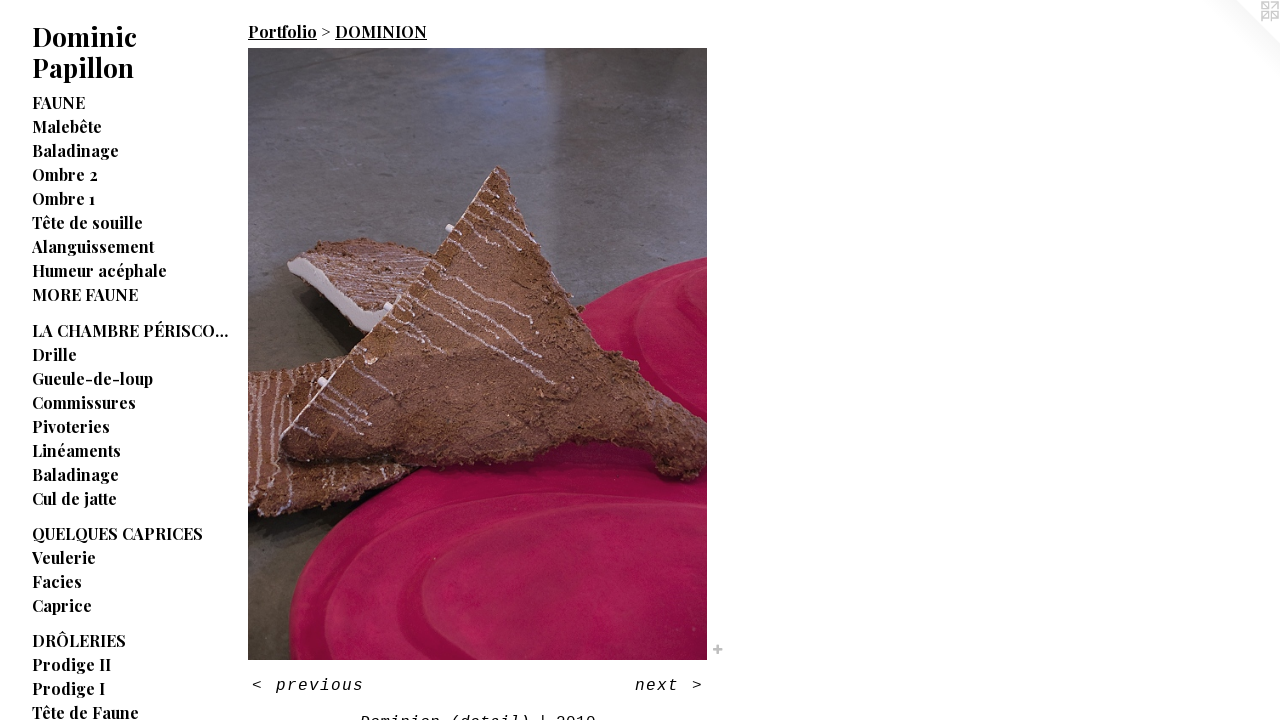

--- FILE ---
content_type: text/html;charset=utf-8
request_url: https://dominicpapillon.com/artwork/1756590-Dominion%20%28detail%29.html
body_size: 4025
content:
<!doctype html><html class="no-js a-image mobile-title-align--center has-mobile-menu-icon--left p-artwork has-page-nav l-detailed mobile-menu-align--center has-wall-text "><head><meta charset="utf-8" /><meta content="IE=edge" http-equiv="X-UA-Compatible" /><meta http-equiv="X-OPP-Site-Id" content="26200" /><meta http-equiv="X-OPP-Revision" content="413" /><meta http-equiv="X-OPP-Locke-Environment" content="production" /><meta http-equiv="X-OPP-Locke-Release" content="v0.0.141" /><title>Dominic Papillon</title><link rel="canonical" href="https://dominicpapillon.com/artwork/1756590-Dominion%20%28detail%29.html" /><meta content="website" property="og:type" /><meta property="og:url" content="https://dominicpapillon.com/artwork/1756590-Dominion%20%28detail%29.html" /><meta property="og:title" content="Dominion (detail)" /><meta content="width=device-width, initial-scale=1" name="viewport" /><link type="text/css" rel="stylesheet" href="//cdnjs.cloudflare.com/ajax/libs/normalize/3.0.2/normalize.min.css" /><link type="text/css" rel="stylesheet" media="only all" href="//maxcdn.bootstrapcdn.com/font-awesome/4.3.0/css/font-awesome.min.css" /><link type="text/css" rel="stylesheet" media="not all and (min-device-width: 600px) and (min-device-height: 600px)" href="/release/locke/production/v0.0.141/css/small.css" /><link type="text/css" rel="stylesheet" media="only all and (min-device-width: 600px) and (min-device-height: 600px)" href="/release/locke/production/v0.0.141/css/large-detailed.css" /><link type="text/css" rel="stylesheet" media="not all and (min-device-width: 600px) and (min-device-height: 600px)" href="/r17224241820000000413/css/small-site.css" /><link type="text/css" rel="stylesheet" media="only all and (min-device-width: 600px) and (min-device-height: 600px)" href="/r17224241820000000413/css/large-site.css" /><link type="text/css" rel="stylesheet" media="only all and (min-device-width: 600px) and (min-device-height: 600px)" href="//fonts.googleapis.com/css?family=Playfair+Display:700" /><link type="text/css" rel="stylesheet" media="not all and (min-device-width: 600px) and (min-device-height: 600px)" href="//fonts.googleapis.com/css?family=Playfair+Display:700&amp;text=MENUHomePrtfliCnacLksu%20vDp" /><script>window.OPP = window.OPP || {};
OPP.modernMQ = 'only all';
OPP.smallMQ = 'not all and (min-device-width: 600px) and (min-device-height: 600px)';
OPP.largeMQ = 'only all and (min-device-width: 600px) and (min-device-height: 600px)';
OPP.downURI = '/x/2/0/0/26200/.down';
OPP.gracePeriodURI = '/x/2/0/0/26200/.grace_period';
OPP.imgL = function (img) {
  !window.lazySizes && img.onerror();
};
OPP.imgE = function (img) {
  img.onerror = img.onload = null;
  img.src = img.getAttribute('data-src');
  //img.srcset = img.getAttribute('data-srcset');
};</script><script src="/release/locke/production/v0.0.141/js/modernizr.js"></script><script src="/release/locke/production/v0.0.141/js/masonry.js"></script><script src="/release/locke/production/v0.0.141/js/respimage.js"></script><script src="/release/locke/production/v0.0.141/js/ls.aspectratio.js"></script><script src="/release/locke/production/v0.0.141/js/lazysizes.js"></script><script src="/release/locke/production/v0.0.141/js/large.js"></script><script src="/release/locke/production/v0.0.141/js/hammer.js"></script><script>if (!Modernizr.mq('only all')) { document.write('<link type="text/css" rel="stylesheet" href="/release/locke/production/v0.0.141/css/minimal.css">') }</script><meta name="google-site-verification" content="kS03XneJueiJcBU-hkT2VD9gTD-GWRy5D0Qn9LLOfQI" /><style>.media-max-width {
  display: block;
}

@media (min-height: 847px) {

  .media-max-width {
    max-width: 540.0px;
  }

}

@media (max-height: 847px) {

  .media-max-width {
    max-width: 63.75vh;
  }

}</style><script>(function(i,s,o,g,r,a,m){i['GoogleAnalyticsObject']=r;i[r]=i[r]||function(){
(i[r].q=i[r].q||[]).push(arguments)},i[r].l=1*new Date();a=s.createElement(o),
m=s.getElementsByTagName(o)[0];a.async=1;a.src=g;m.parentNode.insertBefore(a,m)
})(window,document,'script','//www.google-analytics.com/analytics.js','ga');
ga('create', 'UA-20693711-1', 'auto');
ga('send', 'pageview');</script></head><body><header id="header"><a class=" site-title" href="/home.html"><span class=" site-title-text u-break-word">Dominic Papillon</span><div class=" site-title-media"></div></a><a id="mobile-menu-icon" class="mobile-menu-icon hidden--no-js hidden--large"><svg viewBox="0 0 21 17" width="21" height="17" fill="currentColor"><rect x="0" y="0" width="21" height="3" rx="0"></rect><rect x="0" y="7" width="21" height="3" rx="0"></rect><rect x="0" y="14" width="21" height="3" rx="0"></rect></svg></a></header><nav class=" hidden--large"><ul class=" site-nav"><li class="nav-item nav-home "><a class="nav-link " href="/home.html">Home</a></li><li class="nav-item expanded nav-museum "><a class="nav-link " href="/section/204965.html">Portfolio</a><ul><li class="nav-item expanded nav-museum "><a class="nav-link " href="/section/476938-FAUNE.html">FAUNE</a><ul><li class="nav-gallery nav-item "><a class="nav-link " href="/section/477544-Maleb%c3%aate.html">Malebête</a></li><li class="nav-gallery nav-item "><a class="nav-link " href="/section/477543-Baladinage.html">Baladinage</a></li><li class="nav-gallery nav-item "><a class="nav-link " href="/section/477542-Ombre%202.html">Ombre 2</a></li><li class="nav-gallery nav-item "><a class="nav-link " href="/artwork/4535703-Ombre%201%20.html">Ombre 1</a></li><li class="nav-gallery nav-item "><a class="nav-link " href="/section/477540-T%c3%aate%20de%20souille.html">Tête de souille</a></li><li class="nav-gallery nav-item "><a class="nav-link " href="/section/477539-Alanguissement.html">Alanguissement</a></li><li class="nav-gallery nav-item "><a class="nav-link " href="/section/477538-Humeur%20ac%c3%a9phale.html">Humeur acéphale</a></li><li class="nav-gallery nav-item "><a class="nav-link " href="/section/4769380000000.html">MORE FAUNE</a></li></ul></li><li class="nav-item expanded nav-museum "><a class="nav-link " href="/section/436987-LA%20CHAMBRE%20P%c3%89RISCOPIQUE%20.html">LA CHAMBRE PÉRISCOPIQUE </a><ul><li class="nav-gallery nav-item "><a class="nav-link " href="/section/437000-Drille.html">Drille</a></li><li class="nav-gallery nav-item "><a class="nav-link " href="/section/436995-Gueule-de-loup.html">Gueule-de-loup</a></li><li class="nav-gallery nav-item "><a class="nav-link " href="/section/436993-Commissures.html">Commissures</a></li><li class="nav-gallery nav-item "><a class="nav-link " href="/section/436992-Pivoteries.html">Pivoteries</a></li><li class="nav-gallery nav-item "><a class="nav-link " href="/section/436990-Lin%c3%a9aments.html">Linéaments</a></li><li class="nav-gallery nav-item "><a class="nav-link " href="/section/436989-Baladinage.html">Baladinage</a></li><li class="nav-gallery nav-item "><a class="nav-link " href="/section/436988-Cul%20de%20jatte.html">Cul de jatte</a></li></ul></li><li class="nav-item expanded nav-museum "><a class="nav-link " href="/section/422734-QUELQUES%20CAPRICES%20.html">QUELQUES CAPRICES </a><ul><li class="nav-gallery nav-item "><a class="nav-link " href="/section/422738-Veulerie.html">Veulerie</a></li><li class="nav-gallery nav-item "><a class="nav-link " href="/section/422737-Facies.html">Facies</a></li><li class="nav-gallery nav-item "><a class="nav-link " href="/section/422736-Caprice.html">Caprice</a></li></ul></li><li class="nav-item expanded nav-museum "><a class="nav-link " href="/section/391985-DR%c3%94LERIES%20.html">DRÔLERIES </a><ul><li class="nav-gallery nav-item "><a class="nav-link " href="/section/391992-Prodige%20II.html">Prodige II</a></li><li class="nav-gallery nav-item "><a class="nav-link " href="/section/391991-Prodige%20I.html">Prodige I</a></li><li class="nav-gallery nav-item "><a class="nav-link " href="/section/391990-T%c3%aate%20de%20Faune.html">Tête de Faune</a></li><li class="nav-gallery nav-item "><a class="nav-link " href="/section/391989-Grande%20T%c3%aate.html">Grande Tête</a></li><li class="nav-gallery nav-item "><a class="nav-link " href="/section/391988-Monstration%20II.html">Monstration II</a></li><li class="nav-gallery nav-item "><a class="nav-link " href="/section/391987-Monstration%20I.html">Monstration I</a></li><li class="nav-gallery nav-item "><a class="nav-link " href="/section/391986-Faramine.html">Faramine</a></li></ul></li><li class="nav-item expanded nav-museum "><a class="nav-link " href="/section/339906-CHAIR%20ET%20V%c3%89RIT%c3%89%20.html">CHAIR ET VÉRITÉ </a><ul><li class="nav-gallery nav-item "><a class="nav-link " href="/section/391984-Chair%20et%20V%c3%a9rit%c3%a9.html">Chair et Vérité</a></li><li class="nav-gallery nav-item "><a class="nav-link " href="/section/339926-sans%20titre%5f02.html">sans titre_02</a></li><li class="nav-gallery nav-item "><a class="nav-link " href="/section/339925-sans%20titre%5f01.html">sans titre_01</a></li><li class="nav-gallery nav-item "><a class="nav-link " href="/section/339922-Petite%20peau.html">Petite peau</a></li><li class="nav-gallery nav-item "><a class="nav-link " href="/section/339920-Mon%20%c3%89piphanie.html">Mon Épiphanie</a></li><li class="nav-gallery nav-item "><a class="nav-link " href="/section/339919-Psychomachie.html">Psychomachie</a></li><li class="nav-gallery nav-item "><a class="nav-link " href="/section/339917-Walkabout.html">Walkabout</a></li><li class="nav-gallery nav-item "><a class="nav-link " href="/section/339912-Fourbu.html">Fourbu</a></li><li class="nav-gallery nav-item "><a class="nav-link " href="/section/339910-Laudativement.html">Laudativement</a></li></ul></li><li class="nav-gallery nav-item expanded "><a class="nav-link " href="/section/204983-ANATHEMA%20.html">ANATHEMA 
</a></li><li class="nav-gallery nav-item expanded "><a class="nav-link " href="/section/207067-CHEAP%20THRILLS.html">CHEAP THRILLS</a></li><li class="nav-gallery nav-item expanded "><a class="nav-link " href="/section/277497-GEIST.html">GEIST</a></li><li class="nav-gallery nav-item expanded "><a class="selected nav-link " href="/section/207068-DOMINION.html">DOMINION</a></li></ul></li><li class="nav-item nav-contact "><a class="nav-link " href="/contact.html">Contact</a></li><li class="nav-links nav-item "><a class="nav-link " href="/links.html">Links</a></li><li class="nav-item nav-pdf1 "><a target="_blank" class="nav-link " href="//img-cache.oppcdn.com/fixed/26200/assets/8uEjGqT2uubMQTQq.pdf">Curriculum vitae</a></li></ul></nav><div class=" content"><nav class=" hidden--small" id="nav"><header><a class=" site-title" href="/home.html"><span class=" site-title-text u-break-word">Dominic Papillon</span><div class=" site-title-media"></div></a></header><ul class=" site-nav"><li class="nav-item nav-home "><a class="nav-link " href="/home.html">Home</a></li><li class="nav-item expanded nav-museum "><a class="nav-link " href="/section/204965.html">Portfolio</a><ul><li class="nav-item expanded nav-museum "><a class="nav-link " href="/section/476938-FAUNE.html">FAUNE</a><ul><li class="nav-gallery nav-item "><a class="nav-link " href="/section/477544-Maleb%c3%aate.html">Malebête</a></li><li class="nav-gallery nav-item "><a class="nav-link " href="/section/477543-Baladinage.html">Baladinage</a></li><li class="nav-gallery nav-item "><a class="nav-link " href="/section/477542-Ombre%202.html">Ombre 2</a></li><li class="nav-gallery nav-item "><a class="nav-link " href="/artwork/4535703-Ombre%201%20.html">Ombre 1</a></li><li class="nav-gallery nav-item "><a class="nav-link " href="/section/477540-T%c3%aate%20de%20souille.html">Tête de souille</a></li><li class="nav-gallery nav-item "><a class="nav-link " href="/section/477539-Alanguissement.html">Alanguissement</a></li><li class="nav-gallery nav-item "><a class="nav-link " href="/section/477538-Humeur%20ac%c3%a9phale.html">Humeur acéphale</a></li><li class="nav-gallery nav-item "><a class="nav-link " href="/section/4769380000000.html">MORE FAUNE</a></li></ul></li><li class="nav-item expanded nav-museum "><a class="nav-link " href="/section/436987-LA%20CHAMBRE%20P%c3%89RISCOPIQUE%20.html">LA CHAMBRE PÉRISCOPIQUE </a><ul><li class="nav-gallery nav-item "><a class="nav-link " href="/section/437000-Drille.html">Drille</a></li><li class="nav-gallery nav-item "><a class="nav-link " href="/section/436995-Gueule-de-loup.html">Gueule-de-loup</a></li><li class="nav-gallery nav-item "><a class="nav-link " href="/section/436993-Commissures.html">Commissures</a></li><li class="nav-gallery nav-item "><a class="nav-link " href="/section/436992-Pivoteries.html">Pivoteries</a></li><li class="nav-gallery nav-item "><a class="nav-link " href="/section/436990-Lin%c3%a9aments.html">Linéaments</a></li><li class="nav-gallery nav-item "><a class="nav-link " href="/section/436989-Baladinage.html">Baladinage</a></li><li class="nav-gallery nav-item "><a class="nav-link " href="/section/436988-Cul%20de%20jatte.html">Cul de jatte</a></li></ul></li><li class="nav-item expanded nav-museum "><a class="nav-link " href="/section/422734-QUELQUES%20CAPRICES%20.html">QUELQUES CAPRICES </a><ul><li class="nav-gallery nav-item "><a class="nav-link " href="/section/422738-Veulerie.html">Veulerie</a></li><li class="nav-gallery nav-item "><a class="nav-link " href="/section/422737-Facies.html">Facies</a></li><li class="nav-gallery nav-item "><a class="nav-link " href="/section/422736-Caprice.html">Caprice</a></li></ul></li><li class="nav-item expanded nav-museum "><a class="nav-link " href="/section/391985-DR%c3%94LERIES%20.html">DRÔLERIES </a><ul><li class="nav-gallery nav-item "><a class="nav-link " href="/section/391992-Prodige%20II.html">Prodige II</a></li><li class="nav-gallery nav-item "><a class="nav-link " href="/section/391991-Prodige%20I.html">Prodige I</a></li><li class="nav-gallery nav-item "><a class="nav-link " href="/section/391990-T%c3%aate%20de%20Faune.html">Tête de Faune</a></li><li class="nav-gallery nav-item "><a class="nav-link " href="/section/391989-Grande%20T%c3%aate.html">Grande Tête</a></li><li class="nav-gallery nav-item "><a class="nav-link " href="/section/391988-Monstration%20II.html">Monstration II</a></li><li class="nav-gallery nav-item "><a class="nav-link " href="/section/391987-Monstration%20I.html">Monstration I</a></li><li class="nav-gallery nav-item "><a class="nav-link " href="/section/391986-Faramine.html">Faramine</a></li></ul></li><li class="nav-item expanded nav-museum "><a class="nav-link " href="/section/339906-CHAIR%20ET%20V%c3%89RIT%c3%89%20.html">CHAIR ET VÉRITÉ </a><ul><li class="nav-gallery nav-item "><a class="nav-link " href="/section/391984-Chair%20et%20V%c3%a9rit%c3%a9.html">Chair et Vérité</a></li><li class="nav-gallery nav-item "><a class="nav-link " href="/section/339926-sans%20titre%5f02.html">sans titre_02</a></li><li class="nav-gallery nav-item "><a class="nav-link " href="/section/339925-sans%20titre%5f01.html">sans titre_01</a></li><li class="nav-gallery nav-item "><a class="nav-link " href="/section/339922-Petite%20peau.html">Petite peau</a></li><li class="nav-gallery nav-item "><a class="nav-link " href="/section/339920-Mon%20%c3%89piphanie.html">Mon Épiphanie</a></li><li class="nav-gallery nav-item "><a class="nav-link " href="/section/339919-Psychomachie.html">Psychomachie</a></li><li class="nav-gallery nav-item "><a class="nav-link " href="/section/339917-Walkabout.html">Walkabout</a></li><li class="nav-gallery nav-item "><a class="nav-link " href="/section/339912-Fourbu.html">Fourbu</a></li><li class="nav-gallery nav-item "><a class="nav-link " href="/section/339910-Laudativement.html">Laudativement</a></li></ul></li><li class="nav-gallery nav-item expanded "><a class="nav-link " href="/section/204983-ANATHEMA%20.html">ANATHEMA 
</a></li><li class="nav-gallery nav-item expanded "><a class="nav-link " href="/section/207067-CHEAP%20THRILLS.html">CHEAP THRILLS</a></li><li class="nav-gallery nav-item expanded "><a class="nav-link " href="/section/277497-GEIST.html">GEIST</a></li><li class="nav-gallery nav-item expanded "><a class="selected nav-link " href="/section/207068-DOMINION.html">DOMINION</a></li></ul></li><li class="nav-item nav-contact "><a class="nav-link " href="/contact.html">Contact</a></li><li class="nav-links nav-item "><a class="nav-link " href="/links.html">Links</a></li><li class="nav-item nav-pdf1 "><a target="_blank" class="nav-link " href="//img-cache.oppcdn.com/fixed/26200/assets/8uEjGqT2uubMQTQq.pdf">Curriculum vitae</a></li></ul><footer><div class=" copyright">© DOMINIC PAPILLON</div><div class=" credit"><a href="http://otherpeoplespixels.com/ref/dominicpapillon.com" target="_blank">Website by OtherPeoplesPixels</a></div></footer></nav><main id="main"><a class=" logo hidden--small" href="http://otherpeoplespixels.com/ref/dominicpapillon.com" title="Website by OtherPeoplesPixels" target="_blank"></a><div class=" page clearfix media-max-width"><h1 class="parent-title title"><a href="/section/204965.html" class="root title-segment hidden--small">Portfolio</a><span class=" title-sep hidden--small"> &gt; </span><a class=" title-segment" href="/section/207068-DOMINION.html">DOMINION</a></h1><div class=" media-and-info"><div class=" page-media-wrapper media"><a class=" page-media" title="Dominion (detail)" href="/artwork/1756589-Dominion%20%28detail%29.html" id="media"><img data-aspectratio="540/720" class="u-img " alt="Dominion (detail)" src="//img-cache.oppcdn.com/fixed/26200/assets/RFbP5WqpvicPUHLi.jpg" srcset="//img-cache.oppcdn.com/img/v1.0/s:26200/t:QkxBTksrVEVYVCtIRVJF/p:12/g:tl/o:2.5/a:50/q:90/1400x720-RFbP5WqpvicPUHLi.jpg/540x720/c09c0f15478c1268254e776515671645.jpg 540w,
//img-cache.oppcdn.com/img/v1.0/s:26200/t:QkxBTksrVEVYVCtIRVJF/p:12/g:tl/o:2.5/a:50/q:90/984x588-RFbP5WqpvicPUHLi.jpg/441x588/25bf30b888ccfb0885e6b6df703cdcf0.jpg 441w,
//img-cache.oppcdn.com/fixed/26200/assets/RFbP5WqpvicPUHLi.jpg 360w" sizes="(max-device-width: 599px) 100vw,
(max-device-height: 599px) 100vw,
(max-width: 360px) 360px,
(max-height: 480px) 360px,
(max-width: 441px) 441px,
(max-height: 588px) 441px,
540px" /></a><a class=" zoom-corner" style="display: none" id="zoom-corner"><span class=" zoom-icon fa fa-search-plus"></span></a><div class="share-buttons a2a_kit social-icons hidden--small" data-a2a-title="Dominion (detail)" data-a2a-url="https://dominicpapillon.com/artwork/1756590-Dominion%20%28detail%29.html"><a target="_blank" class="u-img-link share-button a2a_dd " href="https://www.addtoany.com/share_save"><span class="social-icon share fa-plus fa "></span></a></div></div><div class=" info border-color"><div class=" wall-text border-color"><div class=" wt-item wt-title">Dominion (detail)</div><div class=" wt-item wt-date">2010</div></div><div class=" page-nav hidden--small border-color clearfix"><a class=" prev" id="artwork-prev" href="/artwork/1756591-Dominion%20%28detail%29.html">&lt; <span class=" m-hover-show">previous</span></a> <a class=" next" id="artwork-next" href="/artwork/1756589-Dominion%20%28detail%29.html"><span class=" m-hover-show">next</span> &gt;</a></div></div></div><div class="share-buttons a2a_kit social-icons hidden--large" data-a2a-title="Dominion (detail)" data-a2a-url="https://dominicpapillon.com/artwork/1756590-Dominion%20%28detail%29.html"><a target="_blank" class="u-img-link share-button a2a_dd " href="https://www.addtoany.com/share_save"><span class="social-icon share fa-plus fa "></span></a></div></div></main></div><footer><div class=" copyright">© DOMINIC PAPILLON</div><div class=" credit"><a href="http://otherpeoplespixels.com/ref/dominicpapillon.com" target="_blank">Website by OtherPeoplesPixels</a></div></footer><div class=" modal zoom-modal" style="display: none" id="zoom-modal"><style>@media (min-aspect-ratio: 3/4) {

  .zoom-media {
    width: auto;
    max-height: 720px;
    height: 100%;
  }

}

@media (max-aspect-ratio: 3/4) {

  .zoom-media {
    height: auto;
    max-width: 540px;
    width: 100%;
  }

}
@supports (object-fit: contain) {
  img.zoom-media {
    object-fit: contain;
    width: 100%;
    height: 100%;
    max-width: 540px;
    max-height: 720px;
  }
}</style><div class=" zoom-media-wrapper"><img onerror="OPP.imgE(this);" onload="OPP.imgL(this);" data-src="//img-cache.oppcdn.com/fixed/26200/assets/RFbP5WqpvicPUHLi.jpg" data-srcset="//img-cache.oppcdn.com/img/v1.0/s:26200/t:QkxBTksrVEVYVCtIRVJF/p:12/g:tl/o:2.5/a:50/q:90/1400x720-RFbP5WqpvicPUHLi.jpg/540x720/c09c0f15478c1268254e776515671645.jpg 540w,
//img-cache.oppcdn.com/img/v1.0/s:26200/t:QkxBTksrVEVYVCtIRVJF/p:12/g:tl/o:2.5/a:50/q:90/984x588-RFbP5WqpvicPUHLi.jpg/441x588/25bf30b888ccfb0885e6b6df703cdcf0.jpg 441w,
//img-cache.oppcdn.com/fixed/26200/assets/RFbP5WqpvicPUHLi.jpg 360w" data-sizes="(max-device-width: 599px) 100vw,
(max-device-height: 599px) 100vw,
(max-width: 360px) 360px,
(max-height: 480px) 360px,
(max-width: 441px) 441px,
(max-height: 588px) 441px,
540px" class="zoom-media lazyload hidden--no-js " alt="Dominion (detail)" /><noscript><img class="zoom-media " alt="Dominion (detail)" src="//img-cache.oppcdn.com/fixed/26200/assets/RFbP5WqpvicPUHLi.jpg" /></noscript></div></div><div class=" offline"></div><script src="/release/locke/production/v0.0.141/js/small.js"></script><script src="/release/locke/production/v0.0.141/js/artwork.js"></script><script>var a2a_config = a2a_config || {};a2a_config.prioritize = ['facebook','twitter','linkedin','googleplus','pinterest','instagram','tumblr','share'];a2a_config.onclick = 1;(function(){  var a = document.createElement('script');  a.type = 'text/javascript'; a.async = true;  a.src = '//static.addtoany.com/menu/page.js';  document.getElementsByTagName('head')[0].appendChild(a);})();</script><script>window.oppa=window.oppa||function(){(oppa.q=oppa.q||[]).push(arguments)};oppa('config','pathname','production/v0.0.141/26200');oppa('set','g','true');oppa('set','l','detailed');oppa('set','p','artwork');oppa('set','a','image');oppa('rect','m','media','main');oppa('send');</script><script async="" src="/release/locke/production/v0.0.141/js/analytics.js"></script><script src="https://otherpeoplespixels.com/static/enable-preview.js"></script></body></html>

--- FILE ---
content_type: text/css; charset=utf-8
request_url: https://fonts.googleapis.com/css?family=Playfair+Display:700&text=MENUHomePrtfliCnacLksu%20vDp
body_size: -366
content:
@font-face {
  font-family: 'Playfair Display';
  font-style: normal;
  font-weight: 700;
  src: url(https://fonts.gstatic.com/l/font?kit=nuFvD-vYSZviVYUb_rj3ij__anPXJzDwcbmjWBN2PKeiukDVZNLo_EWrKVC0UeysP9epKR1Nyt_DWN4Of3T21y7SRBEN_w&skey=f3b68f0152604ed9&v=v40) format('woff2');
}


--- FILE ---
content_type: text/plain
request_url: https://www.google-analytics.com/j/collect?v=1&_v=j102&a=999810006&t=pageview&_s=1&dl=https%3A%2F%2Fdominicpapillon.com%2Fartwork%2F1756590-Dominion%2520%2528detail%2529.html&ul=en-us%40posix&dt=Dominic%20Papillon&sr=1280x720&vp=1280x720&_u=IEBAAEABAAAAACAAI~&jid=1282547345&gjid=699758524&cid=1737538840.1765174459&tid=UA-20693711-1&_gid=927218174.1765174459&_r=1&_slc=1&z=1350889293
body_size: -452
content:
2,cG-47DWSM65WV